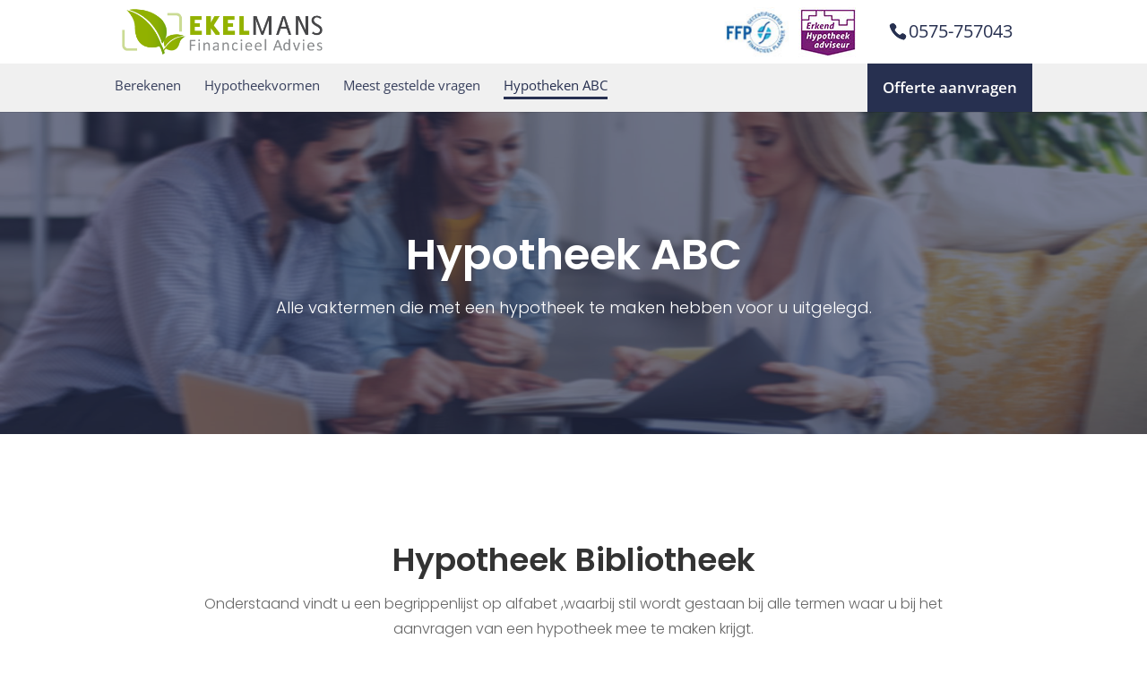

--- FILE ---
content_type: text/css; charset=utf-8
request_url: https://www.hypotheekadvies-zutphen.nl/wp-content/themes/qreateit-child/style.css?ver=4.27.4
body_size: 2620
content:
/*
Theme Name:     Qreate-IT Child Theme
Theme URI: 		https://www.qreate-it.nl
Description:    Wordpress
Author:         Qreate-IT
Author URI: 	https://www.qreate-it.nl
Template:       Divi
Version:        1.0
*/
.et_header_style_centered nav#top-menu-nav,
.logos,
p.sitename {
    float: left
}

.et-fixed-header .logos,
.et-fixed-header .top-menu-right,
.logo_container a svg,
.logos,
.logos img,
.top-menu-right,
p.sitename {
    transition: .4s ease-in-out
}

.cta h2,
.review h2,
p.sitename {
    font-family: Poppins, Helvetica, Arial, Lucida, sans-serif
}

#top-menu li:nth-last-child(1) a::before,
.et-fixed-header .top-menu-right,
.et_header_style_centered header#main-header.et-fixed-header .logo_container,
div#top-header {
    display: none
}

.logo_container * {
    color: #333
}

p.sitename {
    padding-top: 15px;
    padding-left: 5px;
    font-size: 24px;
    font-weight: 600;
    text-align: left
}

.et-fixed-header p.sitename {
    padding-top: 6px
}

.et-fixed-header .logo_container a svg {
    margin-top: 13px
}

.logo_container a svg {
    float: left;
    margin-top: 15px;
    font-size: 42px
}

.logos {
    padding-right: 15px;
    margin-top: -15px
}

.et-fixed-header .logos img {
    width: 40%;
    transition: .4s ease-in-out
}

.et-fixed-header .logos {
    padding-top: 5px
}

.top-menu-right {
    float: right;
    padding-right: 0
}

a.topmenu-offerte {
  padding: 15px;
  background: #273050;
  color: #fff;
  border-radius: 3px;
  font-size: 15px;
  margin-top: 35px;
}

.et-fixed-header .logo_container {
    float: left;
    padding-top: 7px !important
}

nav#top-menu-nav {
    padding: 10px 0
}

.et_pb_contact_form_container span.et_pb_contact_field_radio {
    float: left;
    margin-left: 10px
}

p.et_pb_contact_field.et_pb_contact_field_5.et_pb_contact_field_last:before {
    content: "Naar wie kunnen we de berekening sturen?"
}

#et-info-phone,
#top-menu li {
    font-size: 15px
}

p {
    font-weight: 300
}

.review h2 {
    font-size: 20px
}

.FAQ a,
.single_review {
    font-size: 16px
}

.review .et_pb_row {
    border-radius: 5px
}

.et_header_style_centered #top-menu>li>a {
    color: #38405d;
    font-weight: 400
}

#top-menu .current-menu-item a::before,
#top-menu .current_page_item a::before {
    content: "";
    position: absolute;
    z-index: 2;
    left: 0;
    right: 0
}

#top-menu li a:before {
    content: "";
    position: absolute;
    z-index: -2;
    left: 0;
    right: 100%;
    bottom: -50%;
    background: #273050;
    height: 3px;
    -webkit-transition-property: right;
    transition-property: right;
    -webkit-transition-duration: .3s;
    transition-duration: .3s;
    -webkit-transition-timing-function: ease-out;
    transition-timing-function: ease-out
}

#top-menu li a:hover {
    opacity: 1 !important
}

#top-menu li a:hover:before {
    right: 0
}

#top-menu li li a:before {
    bottom: 10%
}

.et-fixed-header #top-menu li a:before {
    margin-bottom: -4px !important
}

a.logo-desc {
    font-weight: 300;
    color: #00B1FF
}

.FAQ a {
    font-weight: 700
}

.FAQ a:before {
    content: "- "
}

.offerte-aanvragen input {
    padding: 10px !important
}

.html-container p {
    font-weight: lighter;
    font-size: 22px;
    color: #31797d;
    margin-top: 25px
}

.footer-widget h2,
h4.title {
    color: #fff
}

h4.title {
    font-weight: 700
}

.menu-item-last a,
div#footer-info,
div#footer-info * {
    color: #fff !important
}

.menu-item-last {
    background: #273050;
    padding: 15px 17px !important;
    float: right;
    list-style-type: none
}

.menu-item-last a {
    padding-bottom: 0 !important;
    font-size: 17px
}

hr {
    border: 1px solid #6d6d6d;
    margin: 0
}

span#et-info-phone {
  	background: #fff;
 	padding: 23px 23px 23px 20px;
  	font-size: 20px;
  	color: #273050;
  	margin-right: -1px;
}

#main-footer {
    background-color: #283151
}

#footer-widgets .footer-widget li:before {
    border: 0
}

#footer-widgets .footer-widget li {
    background: 0 0;
    padding: 0 !important
}

.cta h2,
.et-fixed-header nav#top-menu-nav {
    padding-top: 10px
}

.small-marginbot {
    margin-bottom: 15px
}

.review_slider h2,
.review_slider p {
    color: #333 !important;
    font-size: 20px !important;
    font-weight: 500 !important
}

.et-pb-arrow-next,
.et-pb-arrow-prev {
    color: #327a7e !important
}

.et-pb-controllers a {
    background: #327a7e !important
}

.review_slider a.et_pb_more_button.et_pb_button,
.review_slider a.et_pb_more_button.et_pb_button:hover {
    padding: 0;
    border: 0;
    color: #000;
    font-family: "Open Sans", Arial, sans-serif;
    font-size: 16px;
    font-weight: 500
}

.review_slider a.et_pb_more_button.et_pb_button:hover:after {
    content: "";
    display: none
}

.field-wrap input[type=button] {
    background: #00B1FF;
    border: 0;
    color: #fff;
    border-radius: 2px;
    padding: 15px 40px !important;
    font-size: 16px
}

.abc-menu .et_pb_button_module_wrapper {
    float: left
}

.abc-menu a.et_pb_button {
    padding: 10px;
    border: 0
}

.abc-menu {
    background: #273050;
    padding: 0 !important
}

.abc-menu * {
    color: #fff !important
}

.abc-menu div div {
    margin-bottom: 0 !important
}

.abc-menu div {
    margin: 0 auto;
    display: table
}

.abc-menu a.et_pb_button:hover {
    padding: 10px;
    border: 0
}

.abc-menu a.et_pb_button:hover:after {
    display: none
}

.grey-background {
    background: #f0f0f0
}

a.logo-name {
    color: #273050
}

.et_header_style_centered #top-menu>li>a {
    padding: 0 !important
}

.et_header_style_centered nav#top-menu-nav {
    margin-top: 7px
}

.logos img {
    max-width: 86px
}

.logos img:nth-child(2) {
    max-width: 66px
}

div.et_pb_contact_form_0.et_pb_contact_form_container.et_pb_module {
    margin-right: 0 !important
}

.title h3 {
    font-size: 26px;
    line-height: 34px;
    color: #38405d;
    font-weight: 600
}

body #page-container .et_pb_contact_form_0.et_pb_contact_form_container .et_pb_button {
    background-color: #f84a50;
    border-color: #f84a50
}

#footer-bottom {
    background: #00B1FF
}

img.logo_house {
    float: left;
    margin-top: 17px
}

.et_pb_slide_content em {
    color: #000
}

.logo_footer--center {
    float: none;
    margin: 0 auto;
    display: table
}

.logo_footer {
    background: #283151;
    padding-top: 25px;
    padding-bottom: 10px
}

.logo_footer * {
    color: #fff !important
}

a.logo-name {
    font-weight: 600;
    font-size: 20px
}

a.logo-desc {
    font-size: 22px
}

.et_pb_contact_form_0.et_pb_contact_form_container h2.et_pb_contact_main_title {
    color: #38405d
}

.no-padding-bottom * {
    padding-bottom: 0
}

@media screen and (min-width:1224px) {
    ul#top-menu li.menu-item:nth-last-child(1) {
        display: none
    }
}

@media screen and (max-width:1223px) {
    div#et-top-navigation li.menu-item-type-custom {
        display: none
    }

    .grey-background {
        min-height: 50px
    }
}

@media screen and (max-width:1156px) {
    .et_header_style_centered nav#top-menu-nav {
        display: none !important
    }

    .et_header_style_centered #et_mobile_nav_menu {
        float: none;
        position: relative;
        display: block;
        padding: 10px
    }

    .mobile_menu_bar:before {
        float: right
    }
}

#et_search_icon:hover,
#top-menu li.current-menu-ancestor>a,
#top-menu li.current-menu-item>a,
.bottom-nav li.current-menu-item>a,
.comment-reply-link,
.entry-summary p.price ins,
.et-social-icon a:hover,
.et_password_protected_form .et_submit_button,
.footer-widget h4,
.form-submit .et_pb_button,
.mobile_menu_bar:after,
.mobile_menu_bar:before,
.nav-single a,
.posted_in a,
.woocommerce #content div.product p.price,
.woocommerce #content div.product span.price,
.woocommerce #content input.button,
.woocommerce #content input.button.alt,
.woocommerce #content input.button.alt:hover,
.woocommerce #content input.button:hover,
.woocommerce #respond input#submit,
.woocommerce #respond input#submit.alt,
.woocommerce #respond input#submit.alt:hover,
.woocommerce #respond input#submit:hover,
.woocommerce .star-rating span:before,
.woocommerce a.button,
.woocommerce a.button.alt,
.woocommerce a.button.alt:hover,
.woocommerce a.button:hover,
.woocommerce button.button,
.woocommerce button.button.alt,
.woocommerce button.button.alt:hover,
.woocommerce div.product p.price,
.woocommerce div.product span.price,
.woocommerce input.button,
.woocommerce input.button.alt,
.woocommerce input.button.alt:hover,
.woocommerce input.button:hover,
.woocommerce-page #content div.product p.price,
.woocommerce-page #content div.product span.price,
.woocommerce-page #content input.button,
.woocommerce-page #content input.button.alt,
.woocommerce-page #content input.button.alt:hover,
.woocommerce-page #respond input#submit,
.woocommerce-page #respond input#submit.alt,
.woocommerce-page #respond input#submit.alt:hover,
.woocommerce-page #respond input#submit:hover,
.woocommerce-page .star-rating span:before,
.woocommerce-page a.button,
.woocommerce-page a.button.alt,
.woocommerce-page a.button.alt:hover,
.woocommerce-page a.button:hover,
.woocommerce-page button.button,
.woocommerce-page button.button.alt,
.woocommerce-page button.button.alt:hover,
.woocommerce-page button.button:hover,
.woocommerce-page div.product p.price,
.woocommerce-page div.product span.price,
.woocommerce-page input.button,
.woocommerce-page input.button.alt,
.woocommerce-page input.button.alt:hover,
.woocommerce-page input.button:hover,
.wp-pagenavi a:hover,
.wp-pagenavi span.current {
    color: #273050
}

ul#mobile_menu {
    margin-top: 40px;
    border-color: #273050;
    padding: 25px
}

@media screen and (min-width:981px) {
    .r_fixed_buttons .et_pb_column {
        padding-bottom: 30px
    }

    .r_fixed_buttons .et_pb_button_module_wrapper {
        position: absolute;
        bottom: 0;
        left: 0;
        right: 0;
        margin: auto
    }
}

@media screen and (max-width:980px) {
    .et_header_style_centered #main-header .mobile_nav {
        background: no-repeat
    }

    .et_header_style_centered .mobile_nav .select_page,
    .et_header_style_split .mobile_nav .select_page {
        color: #273050
    }

    .et_header_style_centered .mobile_menu_bar {
        top: 13px;
        right: 0
    }

    .et_header_style_centered #main-header {
        padding-bottom: 0
    }

    .grey-background {
        box-shadow: 0 2px 5px 0 #616161
    }

    ul#mobile_menu {
        margin-top: 0
    }

    .contactform-homepage {
        margin-left: 0 !important;
        display: inline-block
    }

    div.title {
        margin-left: 0 !important;
        display: inline
    }

    .r_fixed_buttons .et_pb_button_module_wrapper {
        margin-bottom: 40px !important
    }

    .mobile__nomargin,
    .mobile__nomargin * {
        margin-bottom: 0
    }

    div.mobile_center .et_pb_button_alignment_right {
        text-align: center
    }

    .home iframe {
        margin: 20px auto 0;
        display: table
    }
}

@media screen and (max-width:749px) {
    .logos {
        display: none
    }
}

@media screen and (min-width:548px) {

    .mobile_only,
    .mobile_phone {
        display: none
    }
}

@media screen and (max-width:547px) {
    .top-menu-right .inner a {
        display: none
    }

    a.mobile_phone {
        position: fixed;
        bottom: 0;
        left: 0;
        width: 100%;
        z-index: 555555
    }

    .mobile_phone span#et-info-phone {
        width: 100%;
        padding: 20px;
        text-align: center;
        margin: 0 auto;
        display: table
    }

    #footer-bottom {
        margin-bottom: 53px
    }

    .notformobile {
        display: none
    }

    .contactform-homepage {
        padding: 0 !important
    }
}

@media screen and (max-width:767px) {
    .footer-widget div {
        text-align: center;
        width: 100%
    }
}

@media screen and (max-width:310px) {
    .container.clearfix.et_menu_container {
        margin: 0 10px
    }

    a.logo-name {
        font-size: 18px
    }

    a.logo-desc {
        font-size: 20px
    }
}

@media screen and (max-width:400px) {

    .abc-menu a.et_pb_button,
    .abc-menu a.et_pb_button:hover {
        padding: 10px
    }

    .abc-menu {
        width: 100%
    }

    .home iframe {
        display: none
    }
}

.home iframe {
    max-height: 310px;
    pointer-events: none
}

.et_pb_toggle_open .et_pb_toggle_title,
.et_pb_toggle_open h5.et_pb_toggle_title {
    color: #273050;
    font-weight: 700
}

.et_pb_blurb_description h3 {
    color: #273050 !important
}

.et_pb_blurb_description pre {
    font-size: 22px;
    font-family: Poppins, Helvetica, Arial, Lucida, sans-serif;
    color: #273050
}

.h3_big h3 {
    font-size: 32px;
    color: #fff
}

.abc-menu .et_pb_button_23 a,
.abc-menu .et_pb_button_23,
.abc-menu .et_pb_button_24 a,
.abc-menu .et_pb_button_24 {
    pointer-events: none;
    background: dimgrey;
    border-radius: 0px;
}

.footer-widget h4 {
    color: white;
}

.review_rating {
    display: none;
}
div#nf-form-5-cont {
    background: white;
    padding: 25px;
    border-radius: 5px;
}
div#nf-form-5-cont input {
    padding: 10px;
    font-size: 16px;
}
div#nf-form-5-cont .nf-field-container {
    margin-bottom: 10px;
}
.html-container p {
    font-weight: 600;
    color: #273050;
    font-size:15px;
}
div#nf-form-5-cont h2 {
    font-weight: 500;
    color: #273050;
}
